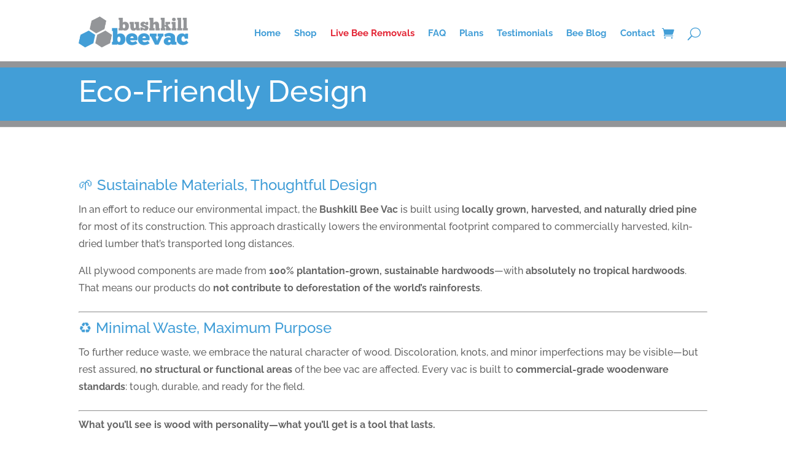

--- FILE ---
content_type: text/css; charset=utf-8
request_url: https://beevac.com/wp-content/et-cache/288/et-core-unified-288.min.css?ver=1767652574
body_size: -313
content:
.et_pb_menu_0_tb_header .et-menu .menu-red>a{color:#e32636!important}